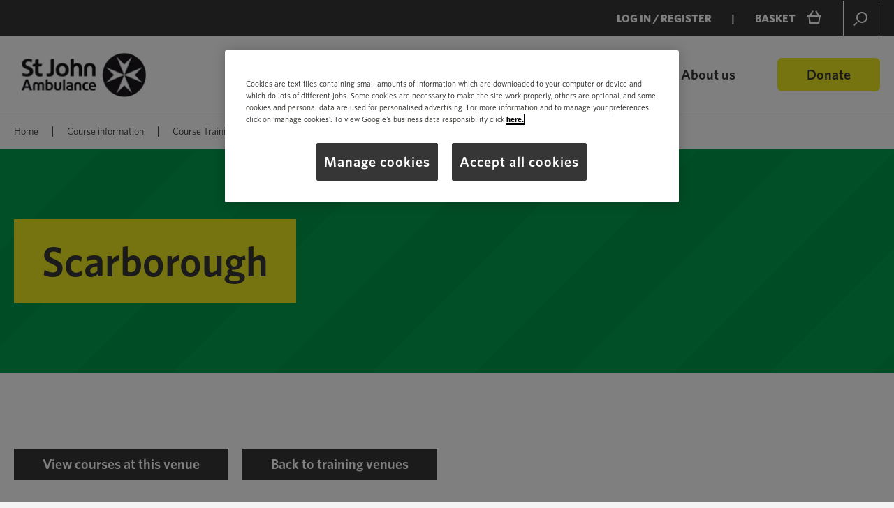

--- FILE ---
content_type: text/html; charset=utf-8
request_url: https://www.sja.org.uk/course-information/training-venues/scarborough/
body_size: 21203
content:



<!DOCTYPE html>
<html class="no-js">
<head prefix="og: http://ogp.me/ns#" data-machine="wn0mdwk00026E">
    <meta charset="utf-8" />
    <title>Scarborough |  First Aid Training Course | St John Ambulance</title>
    <meta http-equiv="X-UA-Compatible" content="IE=Edge" />
    <meta name="viewport" content="initial-scale=1.0, maximum-scale=1.0, minimum-scale=1.0, user-scalable=no, width=device-width" />
    <link rel="apple-touch-icon" sizes="57x57" href="/apple-touch-icon-57x57.png">
    <link rel="apple-touch-icon" sizes="60x60" href="/apple-touch-icon-60x60.png">
    <link rel="apple-touch-icon" sizes="72x72" href="/apple-touch-icon-72x72.png">
    <link rel="apple-touch-icon" sizes="76x76" href="/apple-touch-icon-76x76.png">
    <link rel="apple-touch-icon" sizes="114x114" href="/apple-touch-icon-114x114.png">
    <link rel="apple-touch-icon" sizes="120x120" href="/apple-touch-icon-120x120.png">
    <link rel="apple-touch-icon" sizes="144x144" href="/apple-touch-icon-144x144.png">
    <link rel="apple-touch-icon" sizes="152x152" href="/apple-touch-icon-152x152.png">
    <link rel="apple-touch-icon" sizes="180x180" href="/apple-touch-icon-180x180.png">
    <link rel="icon" type="image/png" href="/favicon-32x32.png" sizes="32x32">
    <link rel="icon" type="image/png" href="/android-chrome-192x192.png" sizes="192x192">
    <link rel="icon" type="image/png" href="/favicon-16x16.png" sizes="16x16">
    <link rel="manifest" href="/manifest.json">
    <meta name="msapplication-TileColor" content="#1ea5a0">
    <meta name="msapplication-TileImage" content="/mstile-144x144.png">
    <meta name="theme-color" content="#ffffff">

    <link rel="preconnect" href="https://cdn.fonts.net">
    <link rel="stylesheet" type="text/css" href="/Static/dist/fonts/41e39d15-caad-48c5-9d94-fb2b1961dfc1.css">

        <link rel="preload" href="https://cookie-cdn.cookiepro.com/consent/11fa2619-6699-4f81-84a5-e8c4c89d2653/OtAutoBlock.js" as="script">
        <link rel="preload" href="https://cookie-cdn.cookiepro.com/scripttemplates/otSDKStub.js" as="script">
        <!-- OneTrust Cookies Consent Notice start -->
        <script type="text/javascript" src="https://cookie-cdn.cookiepro.com/consent/11fa2619-6699-4f81-84a5-e8c4c89d2653/OtAutoBlock.js"></script>
        <script src="https://cookie-cdn.cookiepro.com/scripttemplates/otSDKStub.js" type="text/javascript" charset="UTF-8" data-domain-script="11fa2619-6699-4f81-84a5-e8c4c89d2653"></script>
        <script type="text/javascript">
            function OptanonWrapper() { }
        </script>
        <!-- OneTrust Cookies Consent Notice end -->

<meta name="robots" content="index, follow" />
    <script src="/bundles/jquery.js?v=235DeCRyc2KKtm5-u-WowaGmWHU3ft44y448NxHpMf41"></script>


    <meta name="keywords" content="" />
    <meta name="description" content="Book a first aid training course in Scarborough with St John Ambulance, the nation’s leading first aid training provider." />
    <meta name="format-detection" content="telephone=no" />

    <!-- Open graph data -->
    <meta property="og:type" content="website" />
    <meta property="og:title" content="Scarborough |  First Aid Training Course" />
    <meta property="og:description" content="Book a first aid training course in Scarborough with St John Ambulance, the nation’s leading first aid training provider." />
        <meta property="og:url" content="https://www.sja.org.uk/course-information/training-venues/scarborough/" />        <!-- Canonical Link -->
        <link rel="canonical" href="https://www.sja.org.uk/course-information/training-venues/scarborough/" />

    <!-- Twitter card data -->
<meta property="twitter:site" content="@StJohnAmbulance" />    <meta property="twitter:title" content="Scarborough |  First Aid Training Course" />
    <meta property="twitter:description" content="Book a first aid training course in Scarborough with St John Ambulance, the nation’s leading first aid training provider." />
    <meta property="twitter:card" content="summary_large_image" />

        <!-- Schema Json-Ld -->
<script type="application/ld+json">
    {
      "@context": "https://schema.org",
      "@type": "PostalAddress",
      "@id": "https://www.sja.org.uk/course-information/training-venues//scarborough/",
       "name": "St John Ambulance Scarborough",
       "streetAddress": "Falsgrave Community Resource Centre, Seamer Road",
       "addressLocality": "Scarborough,
       "postalCode": "YO12 4DH",
       "addressCountry": "GB"
       }
    }
    </script>

<!-- TrustBox script -->
<script type="text/javascript" src="//widget.trustpilot.com/bootstrap/v5/tp.widget.bootstrap.min.js" async></script>
<!-- End TrustBox script -->

<style type="text/css">

	table.tableizer-table {

		border: 1px solid #CCC; 
		 overflow: auto;
width: 100%;
	} 
	.tableizer-table td {
		padding: 4px;
		margin: 3px;
		border: 1px solid #CCC;
font-size:12pt;
                
	}
	.tableizer-table th {
		background-color: #009F4D; 
		color: #FFF;
		font-weight: bold;
		padding: 4px;
		margin: 3px;
}
.scroll1 {

overflow: auto;
	}
</style>

<!-- TrustBox script -->
<script type="text/javascript" src="//widget.trustpilot.com/bootstrap/v5/tp.widget.bootstrap.min.js" defer></script>
<!-- End TrustBox script -->

<style type="text/css">

.block.block__layout.block--white:nth-of-type(1) { background: #000032 !important; padding-top: 10px; padding-bottom: 10px; position: sticky; top: 0;}
.block.block__layout.block--white:nth-of-type(1) .richtextblock {margin: 0 auto !important; text-align: center;}

.block.block__layout.block--white:nth-of-type(1) .richtextblock p { color: white;}

</style>


    <script>
    SJA_API_BASE = 'https://www.sja.org.uk';
    REDEYE_ENABLED = true;
    REDEYE_BILLINGADDRESS = 'https://redeye.sja.org.uk/cgi-bin/rr/blank.gif?nourl=billing-address&checkout={1}&email={2}&title={3}&firstname={4}&lastname={5}&job_title={6}&telephone={7}&house_name={8}&address1={9}&town={10}&county={11}&postcode={12}&emailpermit={13}&customer_type={14}';
    REDEYE_LOGON = 'https://redeye.sja.org.uk/cgi-bin/rr/blank.gif?nourl=log-in&custref={1}&email={2}';
    REDEYE_OPPORTUNITYLANDING = 'https://redeye.sja.org.uk/cgi-bin/rr/blank.gif?nourl=opportunity-search&opportunity_cat={1}&opportunity_type={2}&postcode={3}';
    </script>

    

    

    <!--[if (gte IE 9)|(!IE)]><!-->
    <link href="/bundles/css.css?v=TJ3kBX5UMY6zdgpklJMnDimog5isjq7_nr1qgIMvVNY1" rel="stylesheet"/>

    <!--<![endif]-->
    <!--[if lt IE 9]>
        <link rel="stylesheet" href="/Static/dist/css/ie.css" type="text/css" media="all">
    <![endif]-->
    <!-- <link rel="stylesheet" href="~/Static/dist/css/print.css" type="text/css" media="print">-->

    <script>
        // Toggle class indicating that JS is enabled; used for styling purpose.
        document.documentElement.className = document.documentElement.className.replace(/\bno-js\b/, '') + 'js';
    </script>


        <!-- Google Tag Manager -->
        <script>
(function(w,d,s,l,i){w[l]=w[l]||[];w[l].push({'gtm.start':
    new Date().getTime(),event:'gtm.js'});var f=d.getElementsByTagName(s)[0],
    j=d.createElement(s),dl=l!='dataLayer'?'&l='+l:'';j.async=true;j.src=
    'https://www.googletagmanager.com/gtm.js?id='+i+dl;f.parentNode.insertBefore(j,f);
})(window,document,'script','dataLayer','GTM-PMCVSKX');</script>
        <!-- End Google Tag Manager -->

        <!-- Facebook Pixel Code -->
        <script>

                    !function (f, b, e, v, n, t, s) {
                        if (f.fbq) return; n = f.fbq = function () {
                            n.callMethod ?
                                n.callMethod.apply(n, arguments) : n.queue.push(arguments)
                        };
                        if (!f._fbq) f._fbq = n; n.push = n; n.loaded = !0; n.version = '2.0';
                        n.queue = []; t = b.createElement(e); t.async = !0;
                        t.src = v; s = b.getElementsByTagName(e)[0];
                        s.parentNode.insertBefore(t, s)
                    }(window, document, 'script','https://connect.facebook.net/en_US/fbevents.js');

                    fbq('init', '479987996204896');
                    fbq('track', 'PageView');
        </script>
        <noscript>
            <img height="1" width="1" style="display:none"
                 src="https://www.facebook.com/tr?id=479987996204896&ev=PageView&noscript=1" />
        </noscript>
        <!-- End Facebook Pixel Code -->

        <!-- Microsoft Pixel Code -->
        <script>(function (w, d, t, r, u) { var f, n, i; w[u] = w[u] || [], f = function () { var o = { ti: "25039322" }; o.q = w[u], w[u] = new UET(o), w[u].push("pageLoad") }, n = d.createElement(t), n.src = r, n.async = 1, n.onload = n.onreadystatechange = function () { var s = this.readyState; s && s !== "loaded" && s !== "complete" || (f(), n.onload = n.onreadystatechange = null) }, i = d.getElementsByTagName(t)[0], i.parentNode.insertBefore(n, i) })(window, document, "script", "//bat.bing.com/bat.js", "uetq");</script>
        <!-- End Microsoft Pixel Code -->

    <!--[if lt IE 9]>
        <script src="/Static/dist/js/html5.printshiv.min.js"></script>
    <![endif]-->

    
<script type="text/javascript">var appInsights=window.appInsights||function(config){function t(config){i[config]=function(){var t=arguments;i.queue.push(function(){i[config].apply(i,t)})}}var i={config:config},u=document,e=window,o="script",s="AuthenticatedUserContext",h="start",c="stop",l="Track",a=l+"Event",v=l+"Page",r,f;setTimeout(function(){var t=u.createElement(o);t.src=config.url||"https://js.monitor.azure.com/scripts/a/ai.0.js";u.getElementsByTagName(o)[0].parentNode.appendChild(t)});try{i.cookie=u.cookie}catch(y){}for(i.queue=[],r=["Event","Exception","Metric","PageView","Trace","Dependency"];r.length;)t("track"+r.pop());return t("set"+s),t("clear"+s),t(h+a),t(c+a),t(h+v),t(c+v),t("flush"),config.disableExceptionTracking||(r="onerror",t("_"+r),f=e[r],e[r]=function(config,t,u,e,o){var s=f&&f(config,t,u,e,o);return s!==!0&&i["_"+r](config,t,u,e,o),s}),i}({instrumentationKey:"2cbb6ef0-016c-4993-bfe5-00a0a3588935",sdkExtension:"a"});window.appInsights=appInsights;appInsights.queue&&appInsights.queue.length===0&&appInsights.trackPageView();</script></head>

<body class="desktop" style="width: 100%;">

    <!-- Google Tag Manager (noscript) -->
    <noscript><iframe src="https://www.googletagmanager.com/ns.html?id=GTM-PMCVSKX" height="0" width="0" style="display:none;visibility:hidden"></iframe></noscript>
    <!-- End Google Tag Manager (noscript) -->

    <div id="sja-vuejs">

        <!-- progress bar for vue.js -->
        <nprogress-container></nprogress-container>

        

        <!-- javascript disabled warning -->
        <noscript>
            <div class="constrained">
                <p>
                    You currently have JavaScript disabled in your web browser, please enable JavaScript to view our website as intended. <a href="http://www.enable-javascript.com/">Here are the instructions of how to enable JavaScript in your browser</a>.
                </p>
            </div>
        </noscript>

<!-- Header -->
<header class="header clearfix" role="banner">
    <div class="secondaryRegion clearfix">
        <div class="constrained-width">

            <!-- Utility Menu -->
            <nav class="menu menu--utility">
                <h2 class="visuallyhidden">Utility navigation</h2>
                <ul role="menu" aria-label="Utility Menu">

                    <account-item email="" inline-template>
                        <li class="menu__item" v-cloak>
                            <template v-if="!loggedIn">
                                <a id="aLoginModal"
                                   href="#"
                                   class="js-modal-trigger"
                                   data-modal-target="mainLoginDialogue"
                                   role="menuitem">Log in / Register</a>
                            </template>
                            <template v-if="loggedIn">
                                <a id="aAccount" href="#" role="menuitem" v-on:click="seen = !seen">Account: <span v-cloak>${loggedIn}</span></a>
                                <ul class="menu__subtree" v-if="seen">
                                    <li class="menu__item">
                                        <a href="/register/my-account/"
                                           role="menuitem">Your account</a>
                                    </li>
                                    <li class="menu__item">
                                        <a id="aLogOut" href="#" role="menuitem" v-on:click.stop.prevent="logout">
                                            Log out
                                        </a>
                                    </li>
                                </ul>
                            </template>
                        </li>
                    </account-item>

                    <li class="menu__item">
                        <a href="/basket/" role="menuitem">
                            BASKET
                            <basket-header-item inline-template>
                                <span v-if="total > 0" v-cloak>(${total})</span>
                            </basket-header-item>
                        </a>
                    </li>
                </ul>
            </nav>

            <!-- Desktop Search -->
            <div class="search search--desktop">
                <h2 class="visuallyhidden">Search</h2>
                <form action="/search-page/" method="get">
                    <input class="js-search-input" type="text" name="query" id="search" placeholder="Type your search" autocomplete="off" maxlength="60"  tabindex="-1">
                    <input class="js-search-btn" type="submit" >
                </form>
            </div>
        </div>
    </div>

    <div class="primaryRegion clearfix">
        <div class="constrained-width">

            <!-- Website Logo -->
            <div class="logo">
                <a href="/" title="Return to Homepage">
                    <img src="/globalassets/test/global-assets/sja_logo_correct_sized1.png?&w=198&h=70&anchor=middlecenter" alt="" title="St John Ambulance logo" />
                    <span class="visuallyhidden">St John Ambulance Home</span>
                </a>
            </div>

            <!-- Mobile Menu Header -->
            <div class="mobileactions">
                <a href="/donate/" class="sja__cta sja__cta--yellow">Donate</a>
                <a href="#" class="cta sja__cta--grey-dark sja__cta--menu-trigger sja__cta--menu-trigger--expand js-menu-trigger"></a>
            </div>

            <!-- Mobile Search -->
            <div class="search search--mobile">
                <h2 class="visuallyhidden">Search</h2>
                <form action="/search-page/" method="get">
                    <input type="text" name="query" id="mobile-search" placeholder="Type your search" autocomplete="off" maxlength="255">
                    <input type="submit">
                </form>
            </div>

            <!-- Main Menu -->
            <nav class="menu menu--user">
                <h2 class="visuallyhidden">User navigation</h2>
                <ul role="menu" aria-label="User Menu" class="js-accordion accordionblock">
                    <!-- Main navigation links -->
                    <li class="menu__item menu__item--mobile-only">
                        <a href="/" role="menuitem">Home</a>
                    </li>



        <li class="menu__item">
            <a role="menuitem" href="/courses/" data-label="First aid courses" class="megamenu-click">First aid courses</a>
                <span class="accordion__title accordion__title--expand"></span>
                <div class="mobile_megamenu_list accordion__panel accordion__panel--collapsed">
                            <div><a href="/courses/workplace-first-aid/" data-label="First aid courses - Workplace First Aid Courses" class="megamenu-click">Workplace First Aid Courses</a></div>
                            <div><a href="/courses/blended-online-first-aid-courses/" data-label="First aid courses - Blended Online First Aid Courses" class="megamenu-click">Blended Online First Aid Courses</a></div>
                            <div><a href="/courses/workplace-mental-health-first-aid/" data-label="First aid courses - Mental Health Courses" class="megamenu-click">Mental Health Courses</a></div>
                            <div><a href="/course-information/e-learning/" data-label="First aid courses - eLearning Courses" class="megamenu-click">eLearning Courses</a></div>
                </div>
                            <div class="megamenu_content hide-mobile">
                    <div class="megamenu_row">

                                <div class="megamenu_column">
                                        <h3><a href="/courses/workplace-first-aid/" data-label="First aid courses - Workplace First Aid Courses" class="megamenu-click">Workplace First Aid Courses</a></h3>

                                        <a href="/courses/workplace-first-aid/hse-first-aid-at-work/book-faw/" data-label="First aid courses - Workplace First Aid Courses - First Aid at Work" class="megamenu-click">First Aid at Work</a>
                                        <a href="/courses/workplace-first-aid/emergency-first-aid/book-efaw/" data-label="First aid courses - Workplace First Aid Courses - Emergency First Aid at Work" class="megamenu-click">Emergency First Aid at Work</a>
                                        <a href="/courses/workplace-first-aid/first-aid-requalification/book-fawr/" data-label="First aid courses - Workplace First Aid Courses - First Aid at Work Requalification" class="megamenu-click">First Aid at Work Requalification</a>
                                        <a href="/courses/workplace-first-aid/annual-refresher-training/book-arfa/" data-label="First aid courses - Workplace First Aid Courses - First Aid Annual Refresher" class="megamenu-click">First Aid Annual Refresher</a>
                                        <a href="/courses/workplace-first-aid/defibrillator-cpr-training/book-aed/" data-label="First aid courses - Workplace First Aid Courses - Automated External Defibrillation (AED)" class="megamenu-click">Automated External Defibrillation (AED)</a>

                                </div>
                                <div class="megamenu_column">
                                        <h3><a href="/courses/blended-online-first-aid-courses/" data-label="First aid courses - Blended Online First Aid Courses" class="megamenu-click">Blended Online First Aid Courses</a></h3>

                                        <a href="/courses/workplace-first-aid/emergency-first-aid-at-work-blended-online/book-efawbl/" data-label="First aid courses - Blended Online First Aid Courses - Emergency First Aid At Work - Blended Online" class="megamenu-click">Emergency First Aid At Work - Blended Online</a>
                                        <a href="/courses/workplace-first-aid/first-aid-at-work-blended-online/book-ofaw/" data-label="First aid courses - Blended Online First Aid Courses - First Aid At Work - Blended Online" class="megamenu-click">First Aid At Work - Blended Online</a>
                                        <a href="/courses/workplace-first-aid/blended-online-first-aid-at-work-requalification/book-ofawr/" data-label="First aid courses - Blended Online First Aid Courses - First Aid At Work Requalification - Blended Online" class="megamenu-click">First Aid At Work Requalification - Blended Online</a>
                                        <a href="/courses/schools-first-aid/blended-online-paediatric-first-aid/book-opf/" data-label="First aid courses - Blended Online First Aid Courses - Paediatric First Aid - Blended Online" class="megamenu-click">Paediatric First Aid - Blended Online</a>

                                </div>
                                <div class="megamenu_column">
                                        <h3><a href="/courses/workplace-mental-health-first-aid/" data-label="First aid courses - Mental Health Courses" class="megamenu-click">Mental Health Courses</a></h3>

                                        <a href="/courses/workplace-mental-health-first-aid/mental-health-first-aid/book/" data-label="First aid courses - Mental Health Courses - Mental Health First Aid (2 Days)" class="megamenu-click">Mental Health First Aid (2 Days)</a>
                                        <a href="/courses/workplace-mental-health-first-aid/mental-health-advocate/book-mha/" data-label="First aid courses - Mental Health Courses - Mental Health Advocate (1 Day)" class="megamenu-click">Mental Health Advocate (1 Day)</a>
                                        <a href="/courses/workplace-mental-health-first-aid/mental-health-awareness/mental-health-awareness/" data-label="First aid courses - Mental Health Courses - Mental Heath Awareness (1/2 Day)" class="megamenu-click">Mental Heath Awareness (1/2 Day)</a>
                                        <a href="/course-information/mental-health-creating-a-supportive-workplace/" data-label="First aid courses - Mental Health Courses - Mental Health: Creating a Supportive Workplace" class="megamenu-click">Mental Health: Creating a Supportive Workplace</a>
                                        <a href="/courses/workplace-mental-health-first-aid/mental-health-manager-supporting-your-team/mental-health-manager-supporting-your-team/" data-label="First aid courses - Mental Health Courses - Mental Health Manager" class="megamenu-click">Mental Health Manager</a>

                                </div>
                                <div class="megamenu_column">
                                        <h3><a href="/course-information/guidance-and-help/" data-label="First aid courses - Guidance and Help" class="megamenu-click">Guidance and Help</a></h3>

                                        <a href="/course-information/training-venues/" data-label="First aid courses - Guidance and Help - Our Training Venues" class="megamenu-click">Our Training Venues</a>
                                        <a href="/course-information/guidance-and-help/working-out-what-you-need/" data-label="First aid courses - Guidance and Help - Working Out What You Need" class="megamenu-click">Working Out What You Need</a>
                                        <a href="/course-information/guidance-and-help/in-house-on-site-training/" data-label="First aid courses - Guidance and Help - In-house and On-site Training" class="megamenu-click">In-house and On-site Training</a>
                                        <a href="/course-information/guidance-and-help/renewing-certification/" data-label="First aid courses - Guidance and Help - Renewing Your Certificate Tool" class="megamenu-click">Renewing Your Certificate Tool</a>
                                        <a href="/course-information/blog/" data-label="First aid courses - Guidance and Help - St John Ambulance Blog" class="megamenu-click">St John Ambulance Blog</a>
                                        <a href="/national-account-services/" data-label="First aid courses - Guidance and Help - How do I Become a National Account Customer?" class="megamenu-click">How do I Become a National Account Customer?</a>
                                        <a href="/course-information/citb-funded-training-courses/" data-label="First aid courses - Guidance and Help - Get 50% OFF Training Courses" class="megamenu-click">Get 50% OFF Training Courses</a>

                                </div>
                                <div class="megamenu_column">
                                        <h3><a href="/course-information/e-learning/" data-label="First aid courses - eLearning Courses" class="megamenu-click">eLearning Courses</a></h3>

                                        <a href="/course-information/e-learning/online-annual-refresher/" data-label="First aid courses - eLearning Courses - First Aid Annual Refresher" class="megamenu-click">First Aid Annual Refresher</a>
                                        <a href="/course-information/e-learning/iosh-managing-safely/" data-label="First aid courses - eLearning Courses - IOSH Managing Safely" class="megamenu-click">IOSH Managing Safely</a>
                                        <a href="/course-information/e-learning/iosh_working_safely/" data-label="First aid courses - eLearning Courses - IOSH Working Safely" class="megamenu-click">IOSH Working Safely</a>
                                        <a href="/course-information/e-learning/iosh-safety-for-executives-and-directors/" data-label="First aid courses - eLearning Courses - IOSH Safety for Executives" class="megamenu-click">IOSH Safety for Executives</a>
                                        <a href="/course-information/e-learning/nebosh-level-6-international-diploma-for-occupational-health-and-safety-management-professionals/" data-label="First aid courses - eLearning Courses - NEBOSH National Diploma" class="megamenu-click">NEBOSH National Diploma</a>
                                        <a href="/course-information/e-learning/manual-handling/" data-label="First aid courses - eLearning Courses - Manual Handling" class="megamenu-click">Manual Handling</a>

                                </div>
                                <div class="megamenu_column">
                                            <h3>First Responder Courses</h3>

                                        <a href="/courses/workplace-first-aid/specialist-high-risk-training/first-responder-on-scene/" data-label="First aid courses - First Responder Courses - First Responder on Scene (FROS)" class="megamenu-click">First Responder on Scene (FROS)</a>
                                        <a href="/courses/workplace-first-aid/specialist-high-risk-training/first-responder-on-scene-requalification/" data-label="First aid courses - First Responder Courses - First Responder On Scene (FROS) Requalification" class="megamenu-click">First Responder On Scene (FROS) Requalification</a>
                                        <a href="/courses/workplace-first-aid/specialist-high-risk-training/first-response-emergency-care-level-3/" data-label="First aid courses - First Responder Courses - First Response Emergency Care Level 3 (FREC 3)" class="megamenu-click">First Response Emergency Care Level 3 (FREC 3)</a>
                                        <a href="/courses/workplace-first-aid/specialist-high-risk-training/first-response-emergency-care-level-3-requalification/" data-label="First aid courses - First Responder Courses - First Responder Emergency Care (FREC 3) Requalification" class="megamenu-click">First Responder Emergency Care (FREC 3) Requalification</a>

                                </div>
                                <div class="megamenu_column">
                                            <h3>Other Courses</h3>

                                        <a href="/courses/workplace-health-safety/fire-marshal/book-fm/" data-label="First aid courses - Other Courses - Fire Marshal" class="megamenu-click">Fire Marshal</a>
                                        <a href="/courses/workplace-health-safety/" data-label="First aid courses - Other Courses - Health and Safety Courses" class="megamenu-click">Health and Safety Courses</a>
                                        <a href="/courses/schools-first-aid/" data-label="First aid courses - Other Courses - Courses for Schools" class="megamenu-click">Courses for Schools</a>
                                        <a href="/courses/individuals-community-groups/" data-label="First aid courses - Other Courses - Courses for Individuals and Community Groups" class="megamenu-click">Courses for Individuals and Community Groups</a>
                                        <a href="/st-john-ambulance-hss-training/" data-label="First aid courses - Other Courses - HSS Construction Health &amp; Safety Courses" class="megamenu-click">HSS Construction Health &amp; Safety Courses</a>

                                </div>

                    </div>
                </div>
        </li>
        <li class="menu__item">
            <a role="menuitem" href="/get-advice/" data-label="Online advice" class="megamenu-click">Online advice</a>
                <span class="accordion__title accordion__title--expand"></span>
                <div class="mobile_megamenu_list accordion__panel accordion__panel--collapsed">
                            <div><a href="/first-aid-advice/" data-label="Online advice - First aid advice" class="megamenu-click">First aid advice</a></div>
                            <div><a href="/get-advice/free-resources/" data-label="Online advice - Free first aid resources" class="megamenu-click">Free first aid resources</a></div>
                            <div><a href="/get-advice/i-need-to-know/" data-label="Online advice - Need to know" class="megamenu-click">Need to know</a></div>
                </div>
                            <div class="megamenu_content hide-mobile">
                    <div class="megamenu_row">

                                <div class="megamenu_column">
                                        <h3><a href="/first-aid-advice/" data-label="Online advice - First aid advice" class="megamenu-click">First aid advice</a></h3>

                                        <a href="/first-aid-advice/cpr/" data-label="Online advice - First aid advice - CPR" class="megamenu-click">CPR</a>
                                        <a href="/get-advice/basic-life-support/" data-label="Online advice - First aid advice - Basic life support" class="megamenu-click">Basic life support</a>
                                        <a href="/get-advice/paediatric-first-aid/" data-label="Online advice - First aid advice - Paediatric first aid" class="megamenu-click">Paediatric first aid</a>

                                </div>
                                <div class="megamenu_column">
                                        <h3><a href="/get-advice/free-resources/" data-label="Online advice - Free first aid resources" class="megamenu-click">Free first aid resources</a></h3>

                                        <a href="/get-advice/first-aid-lesson-plans/" data-label="Online advice - Free first aid resources - Lesson plans" class="megamenu-click">Lesson plans</a>
                                        <a href="/get-advice/accessible-first-aid-resources/" data-label="Online advice - Free first aid resources - Accessible resources" class="megamenu-click">Accessible resources</a>
                                        <a href="/get-advice/translated-first-aid-resources/" data-label="Online advice - Free first aid resources - Translated resources" class="megamenu-click">Translated resources</a>
                                        <a href="/get-advice/free-first-aid-posters/" data-label="Online advice - Free first aid resources - Posters" class="megamenu-click">Posters</a>

                                </div>
                                <div class="megamenu_column">
                                        <h3><a href="/get-advice/i-need-to-know/" data-label="Online advice - Need to know" class="megamenu-click">Need to know</a></h3>


                                </div>
                                <div class="megamenu_column">
                                        <h3><a href="/get-advice/free-first-aid-app/" data-label="Online advice - Free first aid apps" class="megamenu-click">Free first aid apps</a></h3>


                                </div>

                    </div>
                </div>
        </li>
        <li class="menu__item">
            <a role="menuitem" href="https://shop.sja.org.uk/" data-label="First aid supplies" class="megamenu-click">First aid supplies</a>
                            <div class="megamenu_content hide-mobile">
                    <div class="megamenu_row">

                                <div class="megamenu_column">
                                            <h3>&nbsp;</h3>

                                        <a href="https://shop.sja.org.uk/collections/aed-defibrillators" data-label="First aid supplies - null - Defibrillators" class="megamenu-click">Defibrillators</a>
                                        <a href="https://shop.sja.org.uk/collections/defibrillator-bundles" data-label="First aid supplies - null - Defibrillator Bundles" class="megamenu-click">Defibrillator Bundles</a>
                                        <a href="https://shop.sja.org.uk/collections/defibrillator-accessories" data-label="First aid supplies - null - Defibrillator Accessories" class="megamenu-click">Defibrillator Accessories</a>
                                        <a href="https://shop.sja.org.uk/collections/defibrillator-training-models" data-label="First aid supplies - null - Defibrillator Training Models" class="megamenu-click">Defibrillator Training Models</a>
                                        <a href="https://shop.sja.org.uk/collections/defibrillator-maintenance-plans" data-label="First aid supplies - null - Defibrillator Maintenance Plans" class="megamenu-click">Defibrillator Maintenance Plans</a>
                                        <a href="https://shop.sja.org.uk/pages/st-john-heart-defibrillators" data-label="First aid supplies - null - The Heart Defibrillator" class="megamenu-click">The Heart Defibrillator</a>

                                </div>
                                <div class="megamenu_column">
                                            <h3>&nbsp;</h3>

                                        <a href="https://shop.sja.org.uk/pages/first-aid-supplies" data-label="First aid supplies - null - First Aid Supplies" class="megamenu-click">First Aid Supplies</a>
                                        <a href="https://shop.sja.org.uk/collections/first-aid-kits" data-label="First aid supplies - null - First Aid Kits" class="megamenu-click">First Aid Kits</a>
                                        <a href="https://shop.sja.org.uk/collections/first-aid-consumables" data-label="First aid supplies - null - First Aid Consumables" class="megamenu-click">First Aid Consumables</a>
                                        <a href="https://shop.sja.org.uk/collections/first-aid-kit-bundles" data-label="First aid supplies - null - First Aid Kit Bundles" class="megamenu-click">First Aid Kit Bundles</a>
                                        <a href="https://shop.sja.org.uk/collections/first-aid-kit-accessories" data-label="First aid supplies - null - First Aid Kit Accessories" class="megamenu-click">First Aid Kit Accessories</a>

                                </div>
                                <div class="megamenu_column">
                                            <h3>&nbsp;</h3>

                                        <a href="https://shop.sja.org.uk/collections/moving-and-handling" data-label="First aid supplies - null - Moving &amp; Handling" class="megamenu-click">Moving &amp; Handling</a>
                                        <a href="https://shop.sja.org.uk/collections/evacuation-chairs" data-label="First aid supplies - null - Evacuation Chairs" class="megamenu-click">Evacuation Chairs</a>
                                        <a href="https://shop.sja.org.uk/collections/personal-protective-equipment" data-label="First aid supplies - null - Personal Protective Equipment" class="megamenu-click">Personal Protective Equipment</a>
                                        <a href="https://shop.sja.org.uk/collections/cpr-manikins" data-label="First aid supplies - null - Training Manikins &amp; Equipment" class="megamenu-click">Training Manikins &amp; Equipment</a>
                                        <a href="https://shop.sja.org.uk/collections/health-and-safety" data-label="First aid supplies - null - Health &amp; Safety Equipment" class="megamenu-click">Health &amp; Safety Equipment</a>

                                </div>
                                <div class="megamenu_column">
                                        <h3><a href="https://shop.sja.org.uk/pages/buying-guides" data-label="First aid supplies - Working out what you need" class="megamenu-click">Working out what you need</a></h3>

                                        <a href="https://shop.sja.org.uk/pages/defibrillator-guide-for-first-time-buyers" data-label="First aid supplies - Working out what you need - Defibrillator buying guide" class="megamenu-click">Defibrillator buying guide</a>
                                        <a href="https://shop.sja.org.uk/pages/what-to-put-in-a-first-aid-kit" data-label="First aid supplies - Working out what you need - What to put in a first aid kit" class="megamenu-click">What to put in a first aid kit</a>
                                        <a href="https://shop.sja.org.uk/pages/workplace-first-aid-rooms-or-areas" data-label="First aid supplies - Working out what you need - Workplace First Aid Rooms" class="megamenu-click">Workplace First Aid Rooms</a>
                                        <a href="https://shop.sja.org.uk/pages/the-circuit" data-label="First aid supplies - Working out what you need - The Circuit - National Defibrillator Network" class="megamenu-click">The Circuit - National Defibrillator Network</a>
                                        <a href="/national-account-services/" data-label="First aid supplies - Working out what you need - How do I become a National Account Customer?" class="megamenu-click">How do I become a National Account Customer?</a>

                                </div>

                    </div>
                </div>
        </li>
        <li class="menu__item">
            <a role="menuitem" href="/get-involved/" data-label="Get involved" class="megamenu-click">Get involved</a>
                <span class="accordion__title accordion__title--expand"></span>
                <div class="mobile_megamenu_list accordion__panel accordion__panel--collapsed">
                            <div><a href="/get-involved/volunteer-opportunities/" data-label="Get involved - Volunteering" class="megamenu-click">Volunteering</a></div>
                            <div><a href="/get-involved/young-people/" data-label="Get involved - Youth programmes" class="megamenu-click">Youth programmes</a></div>
                            <div><a href="/get-involved/fundraising/" data-label="Get involved - Fundraise" class="megamenu-click">Fundraise</a></div>
                            <div><a href="/get-involved/ways-to-donate/" data-label="Get involved - Ways to give" class="megamenu-click">Ways to give</a></div>
                            <div><a href="/careers-at-sja/" data-label="Get involved - Jobs" class="megamenu-click">Jobs</a></div>
                </div>
                            <div class="megamenu_content hide-mobile">
                    <div class="megamenu_row">

                                <div class="megamenu_column">
                                        <h3><a href="/get-involved/volunteer-opportunities/" data-label="Get involved - Volunteering" class="megamenu-click">Volunteering</a></h3>

                                        <a href="/get-involved/volunteer-opportunities/volunteer-opportunity-search/" data-label="Get involved - Volunteering - Volunteer opportunities" class="megamenu-click">Volunteer opportunities</a>

                                </div>
                                <div class="megamenu_column">
                                        <h3><a href="/get-involved/young-people/" data-label="Get involved - Youth programmes" class="megamenu-click">Youth programmes</a></h3>

                                        <a href="/get-involved/young-people/badgers/" data-label="Get involved - Youth programmes - Badgers (5-10)" class="megamenu-click">Badgers (5-10)</a>
                                        <a href="/get-involved/young-people/cadets/" data-label="Get involved - Youth programmes - Cadets (11-17)" class="megamenu-click">Cadets (11-17)</a>
                                        <a href="/get-involved/young-people/young-responders/" data-label="Get involved - Youth programmes - Young Responders" class="megamenu-click">Young Responders</a>
                                        <a href="/get-involved/student-volunteering/" data-label="Get involved - Youth programmes - Student Volunteering" class="megamenu-click">Student Volunteering</a>
                                        <a href="/duke-of-edinburghs-award/" data-label="Get involved - Youth programmes - Duke of Edinburgh&#39;s Award" class="megamenu-click">Duke of Edinburgh&#39;s Award</a>

                                </div>
                                <div class="megamenu_column">
                                        <h3><a href="/get-involved/fundraising/" data-label="Get involved - Fundraise" class="megamenu-click">Fundraise</a></h3>

                                        <a href="/get-involved/fundraising-events/" data-label="Get involved - Fundraise - Fundraising events" class="megamenu-click">Fundraising events</a>
                                        <a href="/get-involved/organise-your-own-fundraiser/" data-label="Get involved - Fundraise - Organise your own fundraiser" class="megamenu-click">Organise your own fundraiser</a>
                                        <a href="/get-involved/face-to-face-fundraising/" data-label="Get involved - Fundraise - Face-to-face fundraising" class="megamenu-click">Face-to-face fundraising</a>
                                        <a href="/get-involved/trusts-foundations-and-statutory-funders/" data-label="Get involved - Fundraise - Trusts, foundations, and statutory funders" class="megamenu-click">Trusts, foundations, and statutory funders</a>

                                </div>
                                <div class="megamenu_column">
                                        <h3><a href="/get-involved/ways-to-donate/" data-label="Get involved - Ways to give" class="megamenu-click">Ways to give</a></h3>

                                        <a href="/donate/" data-label="Get involved - Ways to give - Online donations" class="megamenu-click">Online donations</a>
                                        <a href="/get-involved/legacy-giving/" data-label="Get involved - Ways to give - Legacy giving" class="megamenu-click">Legacy giving</a>
                                        <a href="/get-involved/donate-in-memory/" data-label="Get involved - Ways to give - Give in memory" class="megamenu-click">Give in memory</a>
                                        <a href="/get-involved/philanthropy/" data-label="Get involved - Ways to give - Philanthropy" class="megamenu-click">Philanthropy</a>
                                        <a href="/get-involved/offline-donations/" data-label="Get involved - Ways to give - Offline donations" class="megamenu-click">Offline donations</a>
                                        <a href="/get-involved/partner-with-us/" data-label="Get involved - Ways to give - Partner with us" class="megamenu-click">Partner with us</a>
                                        <a href="https://sja.weeklylottery.org.uk/" data-label="Get involved - Ways to give - Lottery" class="megamenu-click">Lottery</a>

                                </div>

                    </div>
                </div>
        </li>

                </ul>
            </nav>

            <div class="menu_wrap">
                <!-- Promoted Link -->
                <nav class="menu menu--business">
                    <h2 class="visuallyhidden">Business navigation</h2>
                    <ul role="menu" aria-label="Business Menu">



        <li class="menu__item">
            <a role="menuitem" href="/about-us/" data-label="About us" class="megamenu-click">About us</a>
                <span class="accordion__title accordion__title--expand"></span>
                <div class="mobile_megamenu_list accordion__panel accordion__panel--collapsed">
                            <div><a href="/what-we-do/" data-label="About us - What we do" class="megamenu-click">What we do</a></div>
                            <div><a href="/first-aid-awareness-sessions/" data-label="About us - Free first aid awareness" class="megamenu-click">Free first aid awareness</a></div>
                            <div><a href="/event-medical-cover/" data-label="About us - Event medical cover" class="megamenu-click">Event medical cover</a></div>
                            <div><a href="/about-us/impact-report/" data-label="About us - Annual Report and Accounts" class="megamenu-click">Annual Report and Accounts</a></div>
                </div>
                            <div class="megamenu_content hide-mobile">
                    <div class="megamenu_row">

                                <div class="megamenu_column">
                                            <h3>In the community</h3>

                                        <a href="/real-life-stories/" data-label="About us - In the community - Real life stories" class="megamenu-click">Real life stories</a>
                                        <a href="/real-life-stories/share-your-story/" data-label="About us - In the community - Share your story" class="megamenu-click">Share your story</a>

                                </div>
                                <div class="megamenu_column">
                                            <h3>Our services</h3>

                                        <a href="/first-aid-awareness-sessions/" data-label="About us - Our services - Free first aid awareness" class="megamenu-click">Free first aid awareness</a>
                                        <a href="/event-medical-cover/" data-label="About us - Our services - Event medical cover" class="megamenu-click">Event medical cover</a>
                                        <a href="/what-we-do/ambulance-operations/" data-label="About us - Our services - Ambulance operations" class="megamenu-click">Ambulance operations</a>

                                </div>
                                <div class="megamenu_column">
                                            <h3>Our people</h3>

                                        <a href="/about-us/governance-and-leadership/" data-label="About us - Our people - Our leadership team" class="megamenu-click">Our leadership team</a>
                                        <a href="/about-us/our-clinical-team/" data-label="About us - Our people - Our clinical team" class="megamenu-click">Our clinical team</a>
                                        <a href="/celebrity-ambassadors/" data-label="About us - Our people - Our celebrity ambassadors" class="megamenu-click">Our celebrity ambassadors</a>
                                        <a href="/careers-at-sja/" data-label="About us - Our people - Our jobs" class="megamenu-click">Our jobs</a>

                                </div>
                                <div class="megamenu_column">
                                        <h3><a href="/what-we-do/" data-label="About us - What we do" class="megamenu-click">What we do</a></h3>

                                        <a href="/about-us/annual-reports/" data-label="About us - What we do - Annual Report" class="megamenu-click">Annual Report</a>
                                        <a href="/about-us/impact-report/" data-label="About us - What we do - Impact report" class="megamenu-click">Impact report</a>
                                        <a href="/where-your-money-goes/" data-label="About us - What we do - Where your money goes" class="megamenu-click">Where your money goes</a>

                                </div>

                    </div>
                </div>
        </li>

                    </ul>
                </nav>

                <!-- Donate Link -->
                <nav class="menu menu--donate">
                    <h2 class="visuallyhidden">Donate navigation</h2>
                    <ul role="menu" aria-label="Donate Menu">
                        <li class="menu__item">
                            <a href="/donate/" role="menuitem">Donate</a>
                        </li>
                    </ul>
                </nav>
            </div>
        </div>
    </div>
</header>
        <!-- testing -->
        

<!-- Block Area -->
<main><div class="block breadcrumbblock block__layout span-12"><!-- Breadcrumb Block -->
  <div class="constrained-width">
    <div class="breadcrumb">
      <ul class="breadcrumb__listing">
          <li class="breadcrumb__item"><a href="/" title="Home">Home</a></li>
          <li class="breadcrumb__item"><a href="/link/5f1f2f780a1a46c1a8bb64d2587e5fa2.aspx" title="Course information">Course information</a></li>
          <li class="breadcrumb__item"><a href="/course-information/training-venues/" title="Course Training Venues UK">Course Training Venues UK</a></li>
        <li class="breadcrumb__item">Scarborough</li>
      </ul>
    </div>
  </div>
</div><div class="block primaryheadingblock block--greenpattern  block__layout span-12"><a id="2.venue-title"></a>

<!-- Primary Heading Block -->
<div class="constrained-width">
  <div class="primaryheadingblock__content rowblock__content">
    <h1>Scarborough</h1>
  </div>
</div>

</div><div class="block rowblock block--white  block__layout span-12"><a id="buttons"></a>

<!-- Row Block -->
<div class="constrained-width">
  <div class="rowblock__content">
    <div class="rowblock__row"><div class="block richtextblock block__content span-9"><a id="buttons"></a>

<!-- Rich Text Block -->
<article class="richtext">
  <div class="richtext__body sja__rich-text" >
    <p> </p>
<div id="buttons" style="height: 100%; width: 100%; overflow: hidden;">
<div id="left" style="float: left; width: auto; padding-top: 5px;"><a class="sja__cta sja__cta--grey-dark" href="/course-search/?venueId=72303">View courses at this venue</a></div>
<div id="blank" style="float: left; width: 20px;"> </div>
<div id="right" style="float: left; width: auto; padding-top: 5px;"><a class="sja__cta sja__cta--grey-dark" href="/course-information/training-venues/">Back to training venues</a></div>
</div>
  </div>
</article></div></div>
  </div>
</div></div><div class="block venuerowblockwithsidebar block--white  block__layout span-12">
<a id="3.-map,-address-and-facilities"></a>



<!-- Venue Row Block with Sidebar -->
<div class="constrained-width">
    <div class="rowblock__content">
        <div class="rowblock__row"><div class="block venueinfoblock block__content span-9"><a id="address-and-facilities"></a>

<div class="courseselection">

    <div class="courseselection__body">







            <div class="courseintro__body">
                <div class="courseintro__venue">
                    <div class="courseintro__venue__address">
                        <h3 >Address</h3>
                                <p>Falsgrave Community Resource Centre</p>
                                <p>Seamer Road</p>
                                <p>Scarborough</p>
                                <p>Yorkshire</p>
                                <p>YO12 4DH</p>
                    </div>
                    <div class="courseintro__venue__info">
                        <h3 >Venue Facilities</h3>
                        <ul>
                                <li>
                                        <a href="https://www.google.com/maps/dir//St+John+Ambulance+First+Aid+Training+Scarborough,+Falsgrave+Community+Resource+Centre,+Seamer+Rd,+Scarborough+YO12+4DH/@54.2622946,-0.4990169,12z/data=!4m8!4m7!1m0!1m5!1m1!1s0x487f3900a621fc45:0xf467d64e601c28e0!2m2!1d-0.4166162!2d54.2623227?entry=ttu" class="sja__link sja__link--underline">
                                                <span class="icon"><img alt="Illustration of pin" src="/globalassets/icons/pin.png" title="Illustration of pin" /></span>
                                            <span class="text">Plan a journey</span>
                                        </a>
                                </li>
                                <li>
                                        <a href="https://what3words.com/rooms.crop.money" class="sja__link sja__link--underline">
                                                <span class="icon"><img alt="what 3 words icon" src="/globalassets/icons/what-3-words-logo.png" title="what 3 words icon" /></span>
                                            <span class="text">rooms.crop.money</span>
                                        </a>
                                </li>
                                <li>
                                        <a href="https://www.google.com/maps/dir/The+Mere+B&amp;Q,+Scarborough+YO12+4DD/&#39;&#39;/@54.2613166,-0.4190799,17z/data=!3m1!4b1!4m14!4m13!1m5!1m1!1s0x487f380071552065:0x25d1e914f995873!2m2!1d-0.416727!2d54.260315!1m5!1m1!1s0x487f3900a621fc45:0xf467d64e601c28e0!2m2!1d-0.4166162!2d54.2623227!3e2?entry=ttu" class="sja__link sja__link--underline">
                                                <span class="icon"><img alt="Illustration of train" src="/globalassets/icons/train.png" title="Illustration of train" /></span>
                                            <span class="text">The Mere B&amp;Q bus stop approx. 0.1 mi</span>
                                        </a>
                                </li>
                                <li>
                                            <span class="icon"><img alt="Illustration of coffee cup" src="/globalassets/icons/coffee.png" title="Illustration of coffee cup" /></span>
                                        <span class="text">On-site cafe</span>
                                </li>
                                <li>
                                            <span class="icon"><img alt="Illustration of car" src="/globalassets/icons/car.png" title="Illustration of car" /></span>
                                        <span class="text">On-site parking available</span>
                                </li>
                                <li>
                                        <a href="https://www.sja.org.uk/course-information/training-venues/scarborough/#accessibility" class="sja__link sja__link--underline">
                                            <span class="text">Accessibility Information</span>
                                        </a>
                                </li>
                        </ul>
                    </div>
                </div>
            </div>




    </div>







</div></div></div>
    </div>

        <div class="rowblock__sidebar">
            <div class="rowblock__row"><div class="block venuemapblock block__layout span-3"><a id="venue-map"></a>


        <div class="sja__googlemap" data-lat="54.2623226" data-lng="-0.421487117"></div>

</div></div>
        </div>

</div></div><div class="block rowblock block--white  block__layout span-12"><a id="directions-row"></a>

<!-- Row Block -->
<div class="constrained-width">
  <div class="rowblock__content">
    <div class="rowblock__row"><div class="block richtextblock block__content span-9"><a id="directions-rich-text"></a>

<!-- Rich Text Block -->
<article class="richtext">
  <div class="richtext__body sja__rich-text" >
    <h3>Scarborough training venue directions</h3>
<h4>By Rail</h4>
<p>Scarborough Railway station is approximately a 29-minute walk from the St John Ambulance Scarborough training venue. The station is served by TransPennine Express and Northern trains.</p>
<p> </p>
<h4>By Bus</h4>
<p>The closest bus stop near the venue is B&amp;Q The Mere located on Seamer Road served by routes 7A Scarborough, 128, 777S, 843 Coastliner and 888.</p>
<p> </p>
<h4>Parking</h4>
<p>Parking including disabled parking is available on-site.</p>
<p>Additional parking is available at the retail park opposite the venue on the A64 Seamer Road. There is no parking charge or time limit if using the venue. </p>
<hr style="height: 3.5px; border-width: 0; color: gray; background-color: #dcdcdc; margin-bottom: 30px; margin-top: 40px;" />
  </div>
</article></div></div>
  </div>
</div></div><div class="block venuerowblock block--white  block__layout span-12">
<a id="accessibility-information"></a>



<!-- Venue Row Block -->
<div class="constrained-width">
    <div class="rowblock__content">
        <div class="rowblock__row"><div class="block richtextblock block__content span-9"><a id="accessibility-information"></a>

<!-- Rich Text Block -->
<article class="richtext">
  <div class="richtext__body sja__rich-text" >
    <h3>Accessibility Information <a name="accessibility"></a></h3>
<div class="scroll1">
<table class="tableizer-table">
<thead></thead>
<tbody>
<tr>
<th>Accessibility Feature</th>
<th>Yes/No</th>
</tr>
<tr>
<td><strong>Disabled toilet </strong></td>
<td>Yes</td>
</tr>
<tr>
<td><strong>Disabled parking</strong> </td>
<td>Yes</td>
</tr>
<tr>
<td><strong>Disabled lift</strong></td>
<td>Yes</td>
</tr>
<tr>
<td><strong>Wheelchair friendly</strong> </td>
<td>Yes</td>
</tr>
<tr>
<td><strong>Hearing loop</strong></td>
<td>Yes</td>
</tr>
<tr>
<td><strong>Stairlift</strong></td>
<td>No</td>
</tr>
</tbody>
</table>
<p> </p>
</div>
  </div>
</article></div></div>
    </div>
</div></div><div class="block venuesearchctablock block--greenpattern  block__layout span-12"><a id="4.-venue-search-cta"></a>

<!-- CTA Block -->
<div class="constrained-width">

    <h2 class="ctablock__title" >
Look at the courses at this venue.    </h2>

            <div class="ctablock__link block block__content">
            <a class="ctablock__link" href="/course-search/?venueId=72303" >View courses</a>
        </div>

</div></div></main>


<!-- Add To Basket Model -->
<basket-add-item-modal inline-template>
    <div class="modal" data-modal-name="add-to-basket-dialogue" v-if="modalData">
        <section class="addToBasketDialogue dialogue dialogue--headline">

            <div class="dialogue__inner">

                <header class="dialogue__header">

                    <a href="#" class="sja__link sja__link--close js-dialogue-close">Close</a>

                    <h3 class="block__title--large">Item added to basket</h3>

                    <div v-if="modalData.success" class="message status">
                        <p><span v-cloak>${modalData.success}</span></p>
                    </div>
                    <div v-else-if="modalData.error" class="message notice">
                        <p><span v-cloak>${modalData.error}</span></p>
                    </div>

                    <div v-if="modalData.isSimiler" class="message notice">
                        <p>
                            <strong v-cloak>Similar items below are AVAILABLE NOW as the item added to your basket is currently out of stock</strong>
                        </p>
                    </div>
                    <div v-else-if="modalData.additionalMessage" class="message notice">
                        <p>
                            <strong v-cloak>${modalData.additionalMessage}</strong>
                        </p>
                    </div>
                </header>
                <div class="dialogue__body">
                    <p>
                        <a href="#" v-on:click.stop.prevent="closeModal"
                           class="sja__link sja__link--underline">Close this window</a>
                        <template v-if="!isBasket">
                            <span class="or">or</span>
                            <a href="/basket/"
                               class="sja__cta sja__cta--grey-dark">Go to basket</a>
                        </template>
                    </p>
                </div>

                <div class="dialogue__footer" v-if="(hasRelatedItems || hasRelatedCrossSellContent)">

                    <template v-if="hasRelatedItems">

                        <h3 v-if="modalData.isSimiler" class="block__title--regular ">These items are available now</h3>
                        <h3 v-else class="block__title--regular ">You might also be interested in</h3>

                        <div class="dialogue__productlisting">
                            <div class="block block__content productthumbnailmodalblock span-3"
                                 v-for="product in modalData.relatedItems">
                                <article class="productthumbnailmodal">
                                    <div class="productthumbnailmodal__header">
                                        <div class="productthumbnailmodal__pic">
                                            <a :href="product.url"
                                               class="sja__link sja__link--transparent product-detail-click" :data-pid="product.itemCode">
                                                <picture>
                                                    <img :src="product.imageUrl"
                                                         :alt="product.title">
                                                </picture>
                                            </a>
                                        </div>
                                    </div>

                                    <div class="productthumbnailmodal__body">
                                        <a :href="product.url"
                                           class="sja__link sja__link--transparent product-detail-click" :data-pid="product.itemCode">
                                            <h3 class="block__title--regular ">
                                                <span v-cloak>${product.title}</span>
                                            </h3>
                                        </a>
                                    </div>
                                </article>
                            </div>
                        </div>
                    </template>

                    <div v-if="hasRelatedCrossSellContent" v-html="modalData.relatedCrossSellContent"></div>
                </div>
            </div>
        </section>
    </div>
</basket-add-item-modal>

        

        

            <img style="display: none" data-src="https://redeye.sja.org.uk/cgi-bin/rr/blank.gif?nourl=www.sja.org.uk%2fcourse-information%2ftraining-venues%2fscarborough%2f" class="optanon-category-C0004">

        

<!-- Footer -->
<footer class="footer" role="footer">
    <div class="footer-inner">
        <div class="constrained-width">
            <div class="footer-top">
                <nav class="menu menu--footer">
                    <h2 class="visuallyhidden">Footer navigation</h2>
                    <ul role="menu" aria-label="Footer menu">
                                <li class="menu__item">
                                    <a href="/privacy-policy/" role="menuitem">Privacy and Cookies</a>
                                </li>
                                <li class="menu__item">
                                    <a href="/tcs/" role="menuitem">T&amp;Cs</a>
                                </li>
                                <li class="menu__item">
                                    <a href="/policies/" role="menuitem">Policies</a>
                                </li>
                                <li class="menu__item">
                                    <a href="/sitemap/" role="menuitem">Sitemap</a>
                                </li>
                                <li class="menu__item">
                                    <a href="/careers-at-sja/" role="menuitem">Jobs</a>
                                </li>
                                <li class="menu__item">
                                    <a href="/press-centre/" role="menuitem">Press Centre</a>
                                </li>
                                <li class="menu__item">
                                    <a href="/contact-us/" role="menuitem">Contact Us</a>
                                </li>
                                <li class="menu__item">
                                    <a href="/modern-slavery-statement/" role="menuitem">Modern Slavery Act</a>
                                </li>
                                <li class="menu__item">
                                    <a href="/legal-and-site-information/" role="menuitem">Legal and site information</a>
                                </li>
                                <li class="menu__item">
                                    <a href="/gift-aid/" role="menuitem">Gift Aid</a>
                                </li>
                        <li class="menu__item">
                            <a href="https://stjohn.sharepoint.com/sites/connect" role="menuitem" target="_blank">SJA Connect</a>
                        </li>
                    </ul>
                </nav>

                <nav class="menu menu--social">
                    <h2 class="visuallyhidden">Social navigation</h2>

                    <ul role="menu" aria-label="Social Navigation Menu">
                            <li class="menu__item">
                                <a href="https://www.facebook.com/SJA" role="menuitem" target="_blank">
                                    <i class="sja__icon icon_facebook"></i>
                                </a>
                            </li>
                            <li class="menu__item">
                                <a href="https://twitter.com/stjohnambulance" role="menuitem" target="_blank">
                                    <i class="sja__icon icon_twitter"></i>
                                </a>
                            </li>
                            <li class="menu__item">
                                <a href="https://www.instagram.com/stjohn_ambulance/" role="menuitem" target="_blank">
                                    <i class="sja__icon icon_instagram"></i>
                                </a>
                            </li>
                    </ul>
                    <ul role="menu" aria-label="Social Navigation Menu">
                                <li class="menu__item">
                                    <a href="https://www.linkedin.com/company/st-john-ambulance" role="menuitem" target="_blank">
                                        <i class="sja__icon icon_linkedin"></i>
                                    </a>
                                </li>
                                <li class="menu__item">
                                    <a href="https://www.youtube.com/user/stjohnambulance" role="menuitem" target="_blank">
                                        <i class="sja__icon icon_youtube"></i>
                                    </a>
                                </li>
                    </ul>
                </nav>
            </div>

            <div class="footer-bottom">
                <div class="footer-bottom--legal">
                        <p>&#169; 2025 St John Ambulance. Registered charity no. 1077265/1. A company registered in England no. 3866129</p>
                </div>
                <div class="footer-bottom--badge">
                    <a href="https://www.fundraisingregulator.org.uk/validate?registrant=ST+JOHN+AMBULANCE%2C+ENGLAND" class="fr-digital-badge" style="height: auto; width: 150px; text-decoration: none;" target="_blank" >
                        <img src="https://www.fundraisingregulator.org.uk/fr-badge/3701ded4-32c2-482e-bdb8-77eda9147db7/en/white" width="100%" alt="Fundraising Regulator badge with validation link" loading="lazy">
                    </a>
                </div>
            </div>
        </div>
    </div>
</footer>

        <!-- Main Login Modal -->
<main-login-dialogue inline-template>

    <div class="modal" data-modal-name="mainLoginDialogue">
        <section data-modaltype="mainLoginDialogue"
                 class="mainLoginDialogue dialogue dialogue--headline">
            <div class="dialogue__inner">
                <a href="#" class="sja__link sja__link--close js-dialogue-close">Close</a>
                <div class="dialogue__body">
                    <div class="dialogue__bodyLogin">
                        <h3 class="block__title--large">Log into your account</h3>
                        <login-dialogue-form inline-template>

                            <div class="dialogue__body" :class="{ dialogue__body_Max: success }" style="flex-wrap: wrap">

                                <a href="#" v-if="success" class="sja__link sja__link--close js-dialogue-close-success js-dialogue-close ">Close</a>

                                <div id="divLoginErrorMessage" class="message alert" v-if="error">
                                    <span v-cloak>There is an error with your details. Either your email address or password is not recognised.</span>
                                </div>

                                <div id="divLoginSuccessMessage" class="message status" v-if="success">

                                    <p>Hi <span v-cloak>${ email }</span>, you successfully signed in!</p>
                                    <count-down ref="countdown" :time="5" v-on:on-progress="countDownProgress" v-on:on-finish="closeModal">
                                        <p>Closing in ${ countDownSeconds } seconds.</p>
                                    </count-down>
                                    <p v-if="loginType=='checkout'">
                                        You can now
                                        <a href="/basket/">proceed to the checkout</a>.
                                    </p>
                                </div>

                                <template v-if="!loginSuccess">
                                    <form v-on:submit.prevent="login">
                                        <div class="sja__form__element sja__form__text">
                                            <label for="email">Username</label>
                                            <input type="text"
                                                   id="txtLoginEmail"
                                                   name="email"
                                                   v-model="email"
                                                   v-validate="'required|email'"
                                                   :class="{ error: errors.has('email') }"
                                                   placeholder="Username" />
                                            <span v-show="errors.has('email')" class="error"><span v-cloak>${ errors.first("email") }</span></span>
                                        </div>

                                        <div class="sja__form__element sja__form__password">
                                            <label for="password">Password</label>
                                            <div class="tooltip">
                                                <img src="https://www.sja.org.uk/Static/dist/images/sja-assets/web-icons/info-icon.svg" alt="">
                                                <div class="tooltiptext">

                                                    Password requirements:<br />
                                                    <ul>
                                                        <li>Minimum 12 characters</li>
                                                        <li>Minimum 1 number</li>
                                                        <li>Minimum 1 uppercase or special character</li>
                                                    </ul>
                                                </div>
                                            </div>
                                            <input type="password"
                                                   id="txtLoginPassword"
                                                   name="password"
                                                   v-validate="'required'"
                                                   v-model="password"
                                                   placeholder="Password"
                                                   :class="{ error: errors.has('password') }" />
                                            <span v-show="errors.has('password')" class="error"><span v-cloak>${ errors.first("password") }</span></span>
                                        </div>

                                        <button type="submit"
                                                id="btnLoginSubmit"
                                                class="sja__button sja__btn--grey-dark">
                                            Log in
                                        </button>

                                        <a href="#"
                                           id="aForgottenPasswordModal"
                                           data-modal-target="forgottenPasswordDialogue"
                                           class="
              sja__link
              sja__link--underline
              sja__clr-text--grey-dark
              sja__clr-text--padding
              js-modal-trigger
            ">Forgotten password?</a>
        </form>
    </template>
</div>
</login-dialogue-form>
</div>

<div v-if="!loginSuccess" class="
              dialogue__bodyControls
              sja__clr-bg--green-light sja__clr-text--white
            ">
    <a href="#" class="sja__link sja__link--close js-dialogue-close">Close</a>

    <main-login-dialogue-footer inline-template>

        <div class="dialogue__bodyControls_contents" v-if="!loginSuccess">
            <h3 class="block__title--large sja__clr-text--white sja__type-sizes--small">
                Don&#39;t have an account?
            </h3>
            <br />

            <div class="dialogue__bodyControls_contents_buttons">

                <a href="/register/" class="sja__cta sja__btn--transparent sja__clr-text--white">Register here</a>
                <br />
            </div>
            <div class="dialogue__bodyControls_contents_message">
                <p>
                    <span class="sja__clr-text--white" >
                        <p><strong>Are you a National or Key Account customer?</strong> Log in at our <a href="https://myportal.sja.org.uk/User/LogOn.aspx?ReturnUrl=/"><span style="text-decoration: underline;">major accounts portal.</span></a></p>
                    </span>
                </p>
            </div>
        </div>
    </main-login-dialogue-footer>
</div>
</div>
</div>
</section>
</div>
</main-login-dialogue>
        <!-- Forgotten Password Modal -->
<forgotten-password-dialogue inline-template>
  <div class="modal" data-modal-name="forgottenPasswordDialogue">
    <section data-modaltype="forgottenPasswordDialogue" class="forgottenPasswordDialogue dialogue dialogue--headline">

      <div class="dialogue__inner">

        <header class="dialogue__header">

          <a href="#" class="sja__link sja__link--close js-dialogue-close">Close</a>

          <h3 class="block__title--large ">Forgot your password?</h3>

        </header>

        <div class="dialogue__body" v-if="success">
          <div class="message status">
            <div id="divForgottenPasswordSuccessMessage" >
              <p>We've sent you an email on how to re-set your password. Please follow the instructions.</p>
            </div>
            <count-down ref="countdown" :time="10" v-on:on-progress="countDownProgress" v-on:on-finish="closeModal(); hideCountdown()" v-if="showCountdown">
              <p>Closing in ${ countDownSeconds } seconds.</p>
            </count-down>
          </div>
        </div>

        <div class="dialogue__body" v-if="!success">

          <div id="divForgottenPasswordErrorMessage" class="message alert" v-if="error">
            ${ error }
          </div>
            
            <p>Enter your email address below and we will send you instructions on how to create a new password.</p>

          <div class="sja__form__element sja__form__email">
            <label for="email">Email address</label>
            <input type="text" id="txtForgottenPasswordEmail" name="email" v-model="email" v-validate="'required|email'" :class="{'error': errors.has('email') }" placeholder="Email address" />
            <span v-show="errors.has('email')" class="error">${ errors.first('email') }</span>
          </div>

          <div class="sja__form__element sja__form__button">
            <button id="btnForgottenPasswordSubmit" class="sja__button sja__btn--grey-dark" v-on:click="submit">
              Send email
            </button>
          </div>

        </div>

      </div>

    </section>
  </div>

</forgotten-password-dialogue>
        <!-- Forgotten Password Modal -->
<forgotten-password-dialogue inline-template>
  <div id="mapCustomersPortal_Id" class="modal" data-modal-name="mapCustomersPortal">
    <section data-modaltype="mapCustomersPortal" class="forgottenPasswordDialogue dialogue dialogue--headline">

      <div class="dialogue__inner">

        <header class="dialogue__header">

            <a href="#" class="sja__link sja__link--close js-dialogue-close" onclick="window.location.reload(); return false;">Close</a>


            <h3 class="block__title--large ">Major Accounts </h3>

        </header>
        <div class="dialogue__body" v-if="!success">

            <div id="divForgottenPasswordErrorMessage" class="message alert" v-if="error">
                ${ error }
            </div>
            <div class="herotitleimageblock_text" style="background-color: rgb(251 248 195 / 50%); border: 20px solid rgb(251 248 195 / 0%);">
                 <p>Your email address is registered on our Major Accounts portal – to receive your agreed pricing for training courses please proceed to the portal.</p>
            </div>
            <br /> <br />
                   <div style="text-align: center;">
                       <button class="sja__ddl__cta--secondary sja__icon--backtotop--up" onclick="window.location.reload(); return false;" style="margin-right: 20px; border-radius: 0px;"> Continue on main website </button>
                       <button class="sja__btn--green sja__icon--backtotop--up" onclick="window.location.href='https://myportal.sja.org.uk/User/LogOn.aspx?ReturnUrl=/SelectAccount.aspx?Change=True';">Go to Major Accounts portal</button>
                   </div>
        </div>

      </div>

    </section>
  </div>

</forgotten-password-dialogue>

        
    </div>
    <svg version="1.1" xmlns="http://www.w3.org/2000/svg" xmlns:xlink="http://www.w3.org/1999/xlink" class="blur-svg">
        <defs>
            <filter id="blur-filter">
                <feGaussianBlur stdDeviation="3" in="SourceGraphic"></feGaussianBlur>
            </filter>
        </defs>
    </svg>

    <script src="/bundles/js.js?v=WGLwdbJrpD-x4meDz3NEJSH46IzxgsYjo_9jGoag2dU1"></script>

    <script type="text/javascript" src="https://dl.episerver.net/13.6.1/epi-util/find.js"></script>
<script type="text/javascript" src="https://maps.googleapis.com/maps/api/js?key=AIzaSyDqQZXJ7VQlnyBcy9ALS9ZXMZVl6lSpQk8"></script>
<script type="text/javascript">
if(typeof FindApi === 'function'){var api = new FindApi();api.setApplicationUrl('/');api.setServiceApiBaseUrl('/find_v2/');api.processEventFromCurrentUri();api.bindWindowEvents();api.bindAClickEvent();api.sendBufferedEvents();}
</script>


    

        <!-- begin SnapEngage code -->
        <script type="text/javascript">
        (function () {
            var se = document.createElement('script'); se.type = 'text/javascript'; se.async = true;
            se.src = 'https://storage.googleapis.com/snapengage-eu/js/a332ec1c-e086-4954-9826-34f75d27cef7.js';
            var done = false;
            se.onload = se.onreadystatechange = function () {
                if (!done && (!this.readyState || this.readyState === 'loaded' || this.readyState === 'complete')) {
                    done = true;
                    /* Place your SnapEngage JS API code below */
                    /* SnapEngage.allowChatSound(true); Example JS API: Enable sounds for Visitors. */
                }
            };
            var s = document.getElementsByTagName('script')[0]; s.parentNode.insertBefore(se, s);
        })();
        </script>
        <!-- end SnapEngage code -->

    <script>
function handleQuantityChange(parentdiv) {
    var itemCount = parentdiv.find('input.item-count');
    if (itemCount[0].value < 1) {
        parentdiv.find('a.sja__link.sja__link--close')[0].click();
        $(parentdiv.find('.center')).show();
    }
    if (itemCount[0].value == 1) {
        parentdiv.find('a.sja__link.sja__link--close')[0].click();
    }
    var itemCode = $(parentdiv.find('ul.basketproduct__description-lines').find('li').find('span')[0]).text();
    const maxQuantity = localStorage.getItem(itemCode);
    if (parseInt(itemCount[0].value) <= parseInt(maxQuantity)) {
        $(parentdiv.find('.center')).hide();
    }
}
    $(document).ready(function () {

            // Event handler for clicks on remove button (-) in basket for basket-product-item vue js block to open "Are you sure you want to remove this product".
            $(document).on('click', '#remove-quantity', function (e) {
                e.preventDefault();
                var parentdiv = $(this).closest('div').closest('.block');
                handleQuantityChange(parentdiv);
       
            });

            // Event handler for clicks on add button (+) to control product quantity".
            $(document).on('click', '#plus', function (e) {
                e.preventDefault();
                // Find the closest parent with the specified class and then find the 'add-another-attendee-link' within it
                var parentdiv = $(this).closest('div').closest('.block');
                var itemCount = parentdiv.find('input.item-count');
                var itemCode = $(parentdiv.find('ul.basketproduct__description-lines').find('li').find('span')[0]).text();
                var maxQuantity = ((localStorage.getItem(itemCode) == null) ? 50 : localStorage.getItem(itemCode));

                parentdiv.find('div.basket-removal-panel').find('p').text("The maximum purchase quantity for this item is " + maxQuantity + ".");
                if (parseInt(itemCount[0].value) >= parseInt(maxQuantity)) {
                    $(parentdiv.find('.center')).show();
                    $(parentdiv.find('button#remove-quantity')).focus();
                    if ($(window).width() < 699) {
                        $(parentdiv.find('div.basket-removal-panel')).width(150);
                    }
                } else {
                    $(parentdiv.find('.center')).hide();
                }
            });

            // Event handler when customer enter 0 in quantity in basket-product-item vue js block to open "Are you sure you want to remove this product".
            $(document).on('change', '#hidden-item-quantity', function (e) {
                e.preventDefault();
                // Find the closest parent with the specified class and then find the 'add-another-attendee-link' within it
                var parentdiv = $(this).closest('div').closest('.block');
                var itemCount = parentdiv.find('input.item-count');
                if (itemCount[0].value < 1) {
                    parentdiv.find('button.sja__link.sja__button.sja__ddl__cta--secondary')[0].click();
                    parentdiv.find('a.sja__link.sja__link--close')[0].click();
                }
                if (itemCount[0].value == 1) {
                    parentdiv.find('button.sja__link.sja__button.sja__ddl__cta--secondary')[0].click();
                    parentdiv.find('a.sja__link.sja__link--close')[0].click();
                }
                var itemCode = $(parentdiv.find('ul.basketproduct__description-lines').find('li').find('span')[0]).text();
                const maxQuantity = localStorage.getItem(itemCode);
                if (parseInt(itemCount[0].value) > parseInt(maxQuantity)) {
                    parentdiv.find('div.basket-removal-panel').find('p').text("The maximum purchase quantity for this item is " + maxQuantity);
                    $(parentdiv.find('.center')).show();
                } else {
                    $(parentdiv.find('.center')).hide();
                }
            });

            // Event handler for clicks on the mapCustomersPortal_Id element
            $('#mapCustomersPortal_Id').on('click', function (event) {
                // Prevent clicks on the backdrop from closing the modal
                if ($(event.target).closest('.dialogue__inner').length === 0 && $(event.target).is('[data-modal-name="mapCustomersPortal"]')) {
                    return false;
                }
            });

            // Event handler for clicks on the 'Add-another-attendee-btn' button
            $(document).on('click', '#Add-another-attendee-btn', function (e) {
                e.preventDefault();
                // Find the closest parent with the specified class and then find the 'add-another-attendee-link' within it
                var closestBlock = $(this).closest('.block.block__content.basketcourseblock.block--white.span-12');
                closestBlock.find('#add-another-attendee-link')[0].click();

                // Check fields on change
                setTimeout(function () {
                    checkEmptyFields();
                    addAnotherAttendeeClass(closestBlock);
                }, 500);
            });

            // Function to update button class based on quantity attribute
            function addAnotherAttendeeClass(block) {
                var quantity = block.find('.sja__form__element.sja__form__quantity').attr('quantity');
                var button = block.find('#Add-another-attendee-btn');
                var noMoreSpacesMessage = block.find('#NoMoreSpaces');
                var AttendeesValidationMessage = block.find('#AttendeesValidationMessage');

                if (quantity === "false" || typeof quantity === 'undefined') {
                    button.removeClass('sja__ddl__cta--disabled').addClass('sja__ddl__cta--secondary');
                    noMoreSpacesMessage.css('display', 'none');
                    AttendeesValidationMessage.css('display', 'block');
                } else if (quantity === "true") {
                    button.removeClass('sja__ddl__cta--secondary').addClass('sja__ddl__cta--disabled');
                    noMoreSpacesMessage.css('display', 'block');
                    AttendeesValidationMessage.css('display', 'none');
                }
            }

            // Event handler for clicks on the 'Remove-attendee-btn' button
            $(document).on('click', '#Remove-attendee-btn', function (e) {
                e.preventDefault();
                // Find the closest parent with the specified class
                var parentDiv = $(this).closest('.block.block__content.basketcourseblock.block--white.span-12');
                var countDivs = parentDiv.find('.block.block__content.basketattendeeblock.block--grey').length;

                // If there's only one attendee block left, confirm and then remove the item after a short delay
                if (countDivs === 1) {
                    setTimeout(function () {
                        confirmAndRemoveItem(parentDiv);
                    }, 100);
                } else {
                    var lastAttendee = countDivs - 1;
                    parentDiv.find('a.sja__link.sja__link--close.js-dialogue-close')[lastAttendee].click();
                }

                // Check fields on change
                setTimeout(function () {
                    checkEmptyFields();
                    addAnotherAttendeeClass(parentDiv);
                }, 500);
            });

            // Adjusted confirmAndRemoveItem function to accept a parent div parameter
            function confirmAndRemoveItem(parentDiv) {
                var countDivs = parentDiv.find('.block.block__content.basketattendeeblock.block--grey').length;
                if (countDivs === 1) {
                    parentDiv.find('a.sja__link.sja__link--close')[0].click();
                }
            }

            // Function to update the state of the payBasketBtn based on the terms and conditions checkbox (CheckoutPageView.cshtml)
            function updateButtonState() {
                if ($("#checkout__termsAndConditionsCheckbox").is(":checked")) {
                    $("#payBasketBtn").removeClass("sja__button sja__ddl__cta--disabled").addClass("sja__button sja__ddl__cta--primary").prop('disabled', false);
                } else {
                    $("#payBasketBtn").removeClass("sja__button sja__ddl__cta--primary").addClass("sja__button sja__ddl__cta--disabled").prop('disabled', true);
                }
            }

            // Event listener for changes to the terms and conditions checkbox
            $(document).on('change', '#checkout__termsAndConditionsCheckbox', function (e) {
                e.preventDefault();
                updateButtonState();
            });

            // Event handler for clicks on the payBasketBtn
            $(document).on('click', '#payBasketBtn', function (e) {
                e.preventDefault();
                $("#ConfirmAndPayBaskebtn")[0].click();
            });

            // Function to enable the 'Proceed to payment' button (basket)
            function enableProceedToPaymentButton() {
                $('.basketsummary__footer #btnProceedToPayment').each(function () {
                    $(this).removeClass('sja__ddl__cta--disabled');
                    $(this).addClass('sja__ddl__cta--primary');
                });
            }

            // Function to disable the 'Proceed to payment' button (basket)
            function disableProceedToPaymentButton() {
                $('.basketsummary__footer #btnProceedToPayment').each(function () {
                    $(this).removeClass('sja__ddl__cta--primary');
                    $(this).addClass('sja__ddl__cta--disabled');
                });
            }

            // Function to check for empty input or select elements (basket)
            function checkEmptyFields() {
                var isEmpty = false;

                $('.block.block__content.basketcourseblock.block--white.span-12').each(function () {
                    var courseBlock = $(this);

                    courseBlock.find('.block.block__content.basketattendeeblock.block--grey').each(function () {
                        var attendeeBlock = $(this);

                        attendeeBlock.find('input, select').each(function () {
                            // Check for aria-invalid attribute
                            if ($(this).attr('aria-invalid') === 'true') {
                                isEmpty = true;
                                return false; // Exit loop if an invalid field is found
                            }

                            if ($(this).is('select')) {
                                if ($(this).find('option:selected').val() === '') {
                                    isEmpty = true;
                                    return false; // Exit loop if an empty field is found
                                }
                            } else if ($(this).val() === '') {
                                isEmpty = true;
                                return false; // Exit loop if an empty field is found
                            }
                        });

                        if (isEmpty) {
                            return false; // Exit loop if an invalid or empty field is found
                        }
                    });

                    if (isEmpty) {
                        return false; // Exit loop if an invalid or empty field is found
                    }
                });

                if (isEmpty) {
                    disableProceedToPaymentButton();
                } else {
                    enableProceedToPaymentButton();
                }
            }

            // Check fields on page load
            setTimeout(function () {
                checkEmptyFields();
            }, 500);

            // Event handler for clicks on the "Yes please" button (basket)
            $(document).on('mouseup', '.sja__button.sja__btn--transparent', function (e) {
                e.preventDefault();
                setTimeout(function () {
                    checkEmptyFields();
                }, 500);
            });

            // Event handler for clicks on the "close" link (basket)
            $(document).on('mouseup', 'a.sja__link.sja__link--close', function (e) {
                e.preventDefault();
                setTimeout(function () {
                    checkEmptyFields();
                }, 500);
            });

            // Event handler for clicks on the "Save" button (basket)
            $(document).on('mouseup mousedown', '#Save-link', function (e) {
                e.preventDefault();
                setTimeout(function () {
                    checkEmptyFields();
                }, 500);
            });

            // Select the email link with the href attribute set to the specified email
            var emailLink = document.querySelector('a[href="mailto:workplace-training@sja.org.uk"]');

            // Select the "Book Now" Call-to-Action (CTA) button within the course search banner
            var bookNowCTA = document.querySelector('.courseSearchDialogue_Banner .js-modal-trigger');

            // Select the section with the ID 'recommended-products'
            var recommendedSection = document.querySelector('#recommended-products');

            // Make the recommended section focusable by setting a tabindex attribute
            recommendedSection.setAttribute('tabindex', '0');

            // Make the "Book Now" CTA button focusable by setting a tabindex attribute
            bookNowCTA.setAttribute('tabindex', '0');

            // Add a keydown event listener to the email link for handling keyboard navigation
            emailLink.addEventListener('keydown', function (event) {
                // Check if the pressed key is the Tab key and if Shift is NOT held down
                if (event.key === 'Tab' && !event.shiftKey) {
                    // Prevent the default tab behavior
                    event.preventDefault();

                    // Delay the focus shift to the "Book Now" CTA by 10 milliseconds
                    setTimeout(function () {
                        // Move focus to the "Book Now" CTA button
                        bookNowCTA.focus();
                    }, 10);
                }
            });

            // Add a keydown event listener to the "Book Now" CTA button for handling keyboard navigation
            bookNowCTA.addEventListener('keydown', function (event) {
                // Check if the pressed key is the Tab key and if Shift is NOT held down
                if (event.key === 'Tab' && !event.shiftKey) {
                    // Prevent the default tab behavior
                    event.preventDefault();

                    // Delay the focus shift to the recommended section by 10 milliseconds
                    setTimeout(function () {
                        // Move focus to the recommended section
                        recommendedSection.focus();
                    }, 10);
                }
            });

        });
    </script>



</body>
</html>






--- FILE ---
content_type: image/svg+xml
request_url: https://www.sja.org.uk/Static/dist/images/sja-assets/web-icons/shoppingcart--white.svg
body_size: -132
content:
<?xml version="1.0" encoding="UTF-8"?>
<svg width="20px" height="19px" viewBox="0 0 20 19" version="1.1" xmlns="http://www.w3.org/2000/svg" xmlns:xlink="http://www.w3.org/1999/xlink">
    <!-- Generator: Sketch 46 (44423) - http://www.bohemiancoding.com/sketch -->
    <title>Shopping_cart Copy</title>
    <desc>Created with Sketch.</desc>
    <defs></defs>
    <g id="Assets" stroke="none" stroke-width="1" fill="none" fill-rule="evenodd">
        <path d="M15.306,16.9954634 L4.694,16.9954634 L3.361,8.97731709 L16.82,8.97731709 L15.306,16.9954634 Z M17,6.9727805 L12.977,0.0120272195 L11.245,1.00226829 L14.691,6.9727805 L5.31,6.9727805 L8.756,1.01429551 L7.024,0 L3,6.9727805 L0,6.9727805 L0,8.97731709 L1.334,8.97731709 L3,19 L17,19 L18.667,8.97731709 L20,8.97731709 L20,6.9727805 L17,6.9727805 Z" id="Shopping_cart-Copy" fill="#FFFFFF"></path>
    </g>
</svg>